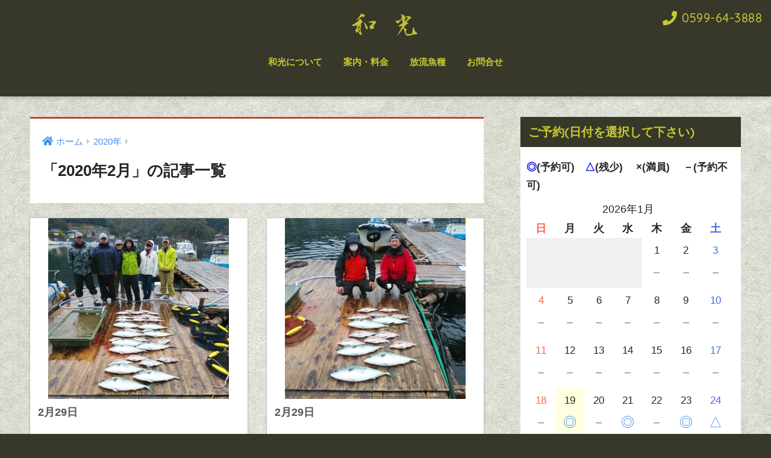

--- FILE ---
content_type: text/html; charset=UTF-8
request_url: https://fishing-wako.com/2020/02/
body_size: 6095
content:
<!doctype html>
<!--[if lt IE 7]><html lang="ja" class="no-js lt-ie9 lt-ie8 lt-ie7"><![endif]-->
<!--[if (IE 7)&!(IEMobile)]><html lang="ja" class="no-js lt-ie9 lt-ie8"><![endif]-->
<!--[if (IE 8)&!(IEMobile)]><html lang="ja" class="no-js lt-ie9"><![endif]-->
<!--[if gt IE 8]><!--><html lang="ja" class="no-js"><!--<![endif]-->
<head>
  <meta charset="utf-8">
  <meta http-equiv="X-UA-Compatible" content="IE=edge">
  <meta name="HandheldFriendly" content="True">
  <meta name="MobileOptimized" content="320">
  <meta name="viewport" content="width=device-width, initial-scale=1 ,viewport-fit=cover"/>
  <meta name="msapplication-TileColor" content="#ba4e2a">
  <meta name="theme-color" content="#ba4e2a">
  <link rel="pingback" href="https://fishing-wako.com/xmlrpc.php">
  <title>「2020年2月」の記事一覧 | 海上釣り堀　和光｜公式ホームページ</title>
<meta name='robots' content='max-image-preview:large' />
<link rel='dns-prefetch' href='//ajax.googleapis.com' />
<link rel='dns-prefetch' href='//fonts.googleapis.com' />
<link rel='dns-prefetch' href='//s.w.org' />
<link rel="alternate" type="application/rss+xml" title="海上釣り堀　和光｜公式ホームページ &raquo; フィード" href="https://fishing-wako.com/feed/" />
<link rel="alternate" type="application/rss+xml" title="海上釣り堀　和光｜公式ホームページ &raquo; コメントフィード" href="https://fishing-wako.com/comments/feed/" />
		<script type="text/javascript">
			window._wpemojiSettings = {"baseUrl":"https:\/\/s.w.org\/images\/core\/emoji\/13.1.0\/72x72\/","ext":".png","svgUrl":"https:\/\/s.w.org\/images\/core\/emoji\/13.1.0\/svg\/","svgExt":".svg","source":{"concatemoji":"https:\/\/fishing-wako.com\/wp-includes\/js\/wp-emoji-release.min.js"}};
			!function(e,a,t){var n,r,o,i=a.createElement("canvas"),p=i.getContext&&i.getContext("2d");function s(e,t){var a=String.fromCharCode;p.clearRect(0,0,i.width,i.height),p.fillText(a.apply(this,e),0,0);e=i.toDataURL();return p.clearRect(0,0,i.width,i.height),p.fillText(a.apply(this,t),0,0),e===i.toDataURL()}function c(e){var t=a.createElement("script");t.src=e,t.defer=t.type="text/javascript",a.getElementsByTagName("head")[0].appendChild(t)}for(o=Array("flag","emoji"),t.supports={everything:!0,everythingExceptFlag:!0},r=0;r<o.length;r++)t.supports[o[r]]=function(e){if(!p||!p.fillText)return!1;switch(p.textBaseline="top",p.font="600 32px Arial",e){case"flag":return s([127987,65039,8205,9895,65039],[127987,65039,8203,9895,65039])?!1:!s([55356,56826,55356,56819],[55356,56826,8203,55356,56819])&&!s([55356,57332,56128,56423,56128,56418,56128,56421,56128,56430,56128,56423,56128,56447],[55356,57332,8203,56128,56423,8203,56128,56418,8203,56128,56421,8203,56128,56430,8203,56128,56423,8203,56128,56447]);case"emoji":return!s([10084,65039,8205,55357,56613],[10084,65039,8203,55357,56613])}return!1}(o[r]),t.supports.everything=t.supports.everything&&t.supports[o[r]],"flag"!==o[r]&&(t.supports.everythingExceptFlag=t.supports.everythingExceptFlag&&t.supports[o[r]]);t.supports.everythingExceptFlag=t.supports.everythingExceptFlag&&!t.supports.flag,t.DOMReady=!1,t.readyCallback=function(){t.DOMReady=!0},t.supports.everything||(n=function(){t.readyCallback()},a.addEventListener?(a.addEventListener("DOMContentLoaded",n,!1),e.addEventListener("load",n,!1)):(e.attachEvent("onload",n),a.attachEvent("onreadystatechange",function(){"complete"===a.readyState&&t.readyCallback()})),(n=t.source||{}).concatemoji?c(n.concatemoji):n.wpemoji&&n.twemoji&&(c(n.twemoji),c(n.wpemoji)))}(window,document,window._wpemojiSettings);
		</script>
		<style type="text/css">
img.wp-smiley,
img.emoji {
	display: inline !important;
	border: none !important;
	box-shadow: none !important;
	height: 1em !important;
	width: 1em !important;
	margin: 0 .07em !important;
	vertical-align: -0.1em !important;
	background: none !important;
	padding: 0 !important;
}
</style>
	<link rel='stylesheet' id='sng-stylesheet-css'  href='https://fishing-wako.com/wp-content/themes/sango-theme.1.7.8/sango-theme/style.css?ver1_8_7' type='text/css' media='all' />
<link rel='stylesheet' id='sng-option-css'  href='https://fishing-wako.com/wp-content/themes/sango-theme.1.7.8/sango-theme/entry-option.css?ver1_8_7' type='text/css' media='all' />
<link rel='stylesheet' id='sng-googlefonts-css'  href='//fonts.googleapis.com/css?family=Quicksand%3A500%2C700' type='text/css' media='all' />
<link rel='stylesheet' id='sng-fontawesome5-css'  href='https://fishing-wako.com/wp-content/themes/sango-theme.1.7.8/sango-theme/library/fontawesome5/css/all.min.css?ver5_7_2' type='text/css' media='all' />
<link rel='stylesheet' id='wp-block-library-css'  href='https://fishing-wako.com/wp-includes/css/dist/block-library/style.min.css' type='text/css' media='all' />
<link rel='stylesheet' id='contact-form-7-css'  href='https://fishing-wako.com/wp-content/plugins/contact-form-7/includes/css/styles.css' type='text/css' media='all' />
<link rel='stylesheet' id='mts_simple_booking_front_css-css'  href='https://fishing-wako.com/wp-content/plugins/mts-simple-booking-c/css/mtssb-front.css' type='text/css' media='all' />
<script type='text/javascript' src='https://ajax.googleapis.com/ajax/libs/jquery/2.2.4/jquery.min.js' id='jquery-js'></script>
<link rel="https://api.w.org/" href="https://fishing-wako.com/wp-json/" /><link rel="EditURI" type="application/rsd+xml" title="RSD" href="https://fishing-wako.com/xmlrpc.php?rsd" />
<meta name="robots" content="noindex,follow" /><style type="text/css" id="custom-background-css">
body.custom-background { background-color: #37382a; background-image: url("https://fishing-wako.com/wp-content/uploads/2019/03/p0521_m.jpg"); background-position: left top; background-size: auto; background-repeat: repeat; background-attachment: scroll; }
</style>
			<style type="text/css" id="wp-custom-css">
			.article-footer .footer-contents .sns-btn {
  display: none;
}
		</style>
		<style>
a {color: #3f8ef4;}
.main-c, .has-sango-main-color {color: #ba4e2a;}
.main-bc, .has-sango-main-background-color {background-color: #ba4e2a;}
.main-bdr, #inner-content .main-bdr {border-color:  #ba4e2a;}
.pastel-c, .has-sango-pastel-color {color: #ededb4; }
.pastel-bc, .has-sango-pastel-background-color, #inner-content .pastel-bc {background-color: #ededb4;}
.accent-c, .has-sango-accent-color {color: #ffb36b;}
.accent-bc, .has-sango-accent-background-color {background-color: #ffb36b;}
.header, #footer-menu, .drawer__title {background-color: #37382a;}
#logo a {color: #c9c930;}
.desktop-nav li a , .mobile-nav li a, #footer-menu a ,.copyright, #drawer__open,.drawer__title {color: #c9c930;}
.drawer__title .close span, .drawer__title .close span:before {background: #c9c930;}
.desktop-nav li:after {background: #c9c930;}
.mobile-nav .current-menu-item {border-bottom-color: #c9c930;}
.widgettitle {color: #c9c930;background-color:#37382a;}
.footer {background-color: #37382a;}
.footer, .footer a, .footer .widget ul li a {color: #c9c930;}
.body_bc {background-color: #37382a;}#toc_container .toc_title, #footer_menu .raised, .pagination a, .pagination span, #reply-title:before , .entry-content blockquote:before ,.main-c-before li:before ,.main-c-b:before{color: #ba4e2a;}
#searchsubmit, #toc_container .toc_title:before, .cat-name, .pre_tag > span, .pagination .current, #submit ,.withtag_list > span,.main-bc-before li:before {background-color: #ba4e2a;}
#toc_container, h3 ,.li-mainbdr ul,.li-mainbdr ol {border-color: #ba4e2a;}
.search-title i ,.acc-bc-before li:before {background: #ffb36b;}
.li-accentbdr ul, .li-accentbdr ol {border-color: #ffb36b;}
.pagination a:hover ,.li-pastelbc ul, .li-pastelbc ol {background: #ededb4;}
body {font-size: 100%;}
@media only screen and (min-width: 481px) {
body {font-size: 107%;}
}
@media only screen and (min-width: 1030px) {
body {font-size: 107%;}
}
.totop {background: #60665c;}
.header-info a {color: #FFF; background: linear-gradient(95deg,#738bff,#85e3ec);}
.fixed-menu ul {background: #37382a;}
.fixed-menu a {color: #c9c930;}
.fixed-menu .current-menu-item a , .fixed-menu ul li a.active {color: #bfbfbf;}
.post-tab {background: #FFF;} .post-tab>div {color: #000000} .post-tab > div.tab-active{background: linear-gradient(45deg,#aaa008,#37382a)}
</style>
</head>
<body class="archive date custom-background fa5">
  <div id="container">
    <header class="header header--center">
        <div id="inner-header" class="wrap cf">
            <p id="logo" class="h1 dfont">
        <a href="https://fishing-wako.com">
                      <img src="https://fishing-wako.com/wp-content/uploads/2019/03/和光-ロゴ.png" alt="海上釣り堀　和光｜公式ホームページ">
                            </a>
      </p>
      <nav class="desktop-nav clearfix"><ul id="menu-%e3%82%b9%e3%83%a9%e3%82%a4%e3%83%89%e3%83%a1%e3%83%8b%e3%83%a5%e3%83%bc" class="menu"><li id="menu-item-169" class="menu-item menu-item-type-custom menu-item-object-custom menu-item-169"><a href="https://fishing-wako.com/%E5%92%8C%E5%85%89%E3%81%AB%E3%81%A4%E3%81%84%E3%81%A6/">和光について</a></li>
<li id="menu-item-166" class="menu-item menu-item-type-custom menu-item-object-custom menu-item-166"><a href="https://fishing-wako.com/%E6%A1%88%E5%86%85%E3%83%BB%E6%96%99%E9%87%91/">案内・料金</a></li>
<li id="menu-item-168" class="menu-item menu-item-type-custom menu-item-object-custom menu-item-168"><a href="https://fishing-wako.com/%e6%94%be%e6%b5%81%e9%ad%9a%e7%a8%ae%e4%b8%80%e8%a6%a7/">放流魚種</a></li>
<li id="menu-item-239" class="menu-item menu-item-type-custom menu-item-object-custom menu-item-239"><a href="http://fishing-wako.com/%E3%81%8A%E5%95%8F%E5%90%88%E3%81%9B/">お問合せ</a></li>
</ul></nav>    </div>
      <a class="sng-tel dfont" href="tel:0599643888"><i class="fa fa-phone"></i> <span>0599-64-3888</span></a>
  </header>
    <div id="content">
    <div id="inner-content" class="wrap cf">
      <main id="main" class="m-all t-2of3 d-5of7 cf" role="main">
        <div id="archive_header" class="main-bdr">
  <nav id="breadcrumb"><ul itemscope itemtype="http://schema.org/BreadcrumbList"><li itemprop="itemListElement" itemscope itemtype="http://schema.org/ListItem"><a href="https://fishing-wako.com" itemprop="item"><span itemprop="name">ホーム</span></a><meta itemprop="position" content="1" /></li><li itemprop="itemListElement" itemscope itemtype="http://schema.org/ListItem"><a href="https://fishing-wako.com/2020/" itemprop="item"><span itemprop="name">2020年</span></a><meta itemprop="position" content="2" /></li></ul></nav>      <h1>
      「2020年2月」の記事一覧    </h1>
    </div>    <div class="cardtype cf">
        <article class="cardtype__article">
    <a class="cardtype__link" href="https://fishing-wako.com/2020/02/29/2%e6%9c%8829%e6%97%a5-3/">
      <p class="cardtype__img">
        <img src="https://fishing-wako.com/wp-content/uploads/2020/02/DSC_1011-300x300.jpg" alt="2月29日">
      </p>
      <div class="cardtype__article-info">
                <h2>2月29日</h2>
      </div>
    </a>
    </article>
  <article class="cardtype__article">
    <a class="cardtype__link" href="https://fishing-wako.com/2020/02/29/2%e6%9c%8829%e6%97%a5-2/">
      <p class="cardtype__img">
        <img src="https://fishing-wako.com/wp-content/uploads/2020/02/DSC_1010-300x300.jpg" alt="2月29日">
      </p>
      <div class="cardtype__article-info">
                <h2>2月29日</h2>
      </div>
    </a>
    </article>
  <article class="cardtype__article">
    <a class="cardtype__link" href="https://fishing-wako.com/2020/02/29/2%e6%9c%8829%e6%97%a5/">
      <p class="cardtype__img">
        <img src="https://fishing-wako.com/wp-content/uploads/2020/02/DSC_1009-300x300.jpg" alt="2月29日">
      </p>
      <div class="cardtype__article-info">
                <h2>2月29日</h2>
      </div>
    </a>
    </article>
  <article class="cardtype__article">
    <a class="cardtype__link" href="https://fishing-wako.com/2020/02/28/2%e6%9c%8828%e6%97%a5-2/">
      <p class="cardtype__img">
        <img src="https://fishing-wako.com/wp-content/uploads/2020/02/DSC_1005-300x300.jpg" alt="2月28日">
      </p>
      <div class="cardtype__article-info">
                <h2>2月28日</h2>
      </div>
    </a>
    </article>
  <article class="cardtype__article">
    <a class="cardtype__link" href="https://fishing-wako.com/2020/02/28/2%e6%9c%8828%e6%97%a5/">
      <p class="cardtype__img">
        <img src="https://fishing-wako.com/wp-content/uploads/2020/02/DSC_1006-300x300.jpg" alt="2月28日">
      </p>
      <div class="cardtype__article-info">
                <h2>2月28日</h2>
      </div>
    </a>
    </article>
    </div>
<nav class="pagination dfont"><ul class='page-numbers'>
	<li><span aria-current="page" class="page-numbers current">1</span></li>
	<li><a class="page-numbers" href="https://fishing-wako.com/2020/02/page/2/">2</a></li>
	<li><span class="page-numbers dots">&hellip;</span></li>
	<li><a class="page-numbers" href="https://fishing-wako.com/2020/02/page/5/">5</a></li>
	<li><a class="next page-numbers" href="https://fishing-wako.com/2020/02/page/2/"><i class="fa fa-chevron-right"></i></a></li>
</ul>
</nav>      </main>
        <div id="sidebar1" class="sidebar m-all t-1of3 d-2of7 last-col cf" role="complementary">
    <aside>
      <div class="insidesp">
        <div id="notfix">
          <div id="text-3" class="widget widget_text"><h4 class="widgettitle dfont has-fa-before">ご予約(日付を選択して下さい)</h4>			<div class="textwidget"><p><strong><span style="color: #0000ff;">◎</span>(予約可)　<span style="color: #0000ff;">△</span>(残少)　</strong> <strong>×(満員)</strong> <strong>　－(予約不可)</strong></p>

	<div class="monthly-calendar">
	<table>
				<caption>2026年1月</caption>
		<tr>
			<th class="week-title sun">日</th><th class="week-title mon">月</th><th class="week-title tue">火</th><th class="week-title wed">水</th><th class="week-title thu">木</th><th class="week-title fri">金</th><th class="week-title sat">土</th>		</tr>

		<tr>
<td class="day-box no-day">&nbsp;</td>
<td class="day-box no-day">&nbsp;</td>
<td class="day-box no-day">&nbsp;</td>
<td class="day-box no-day">&nbsp;</td>
<td class="day-box thu disable"><div class="day-number">1</div><div class="calendar-mark">－</div></td>
<td class="day-box fri disable"><div class="day-number">2</div><div class="calendar-mark">－</div></td>
<td class="day-box sat disable"><div class="day-number">3</div><div class="calendar-mark">－</div></td>
</tr>
<tr>
<td class="day-box sun disable"><div class="day-number">4</div><div class="calendar-mark">－</div></td>
<td class="day-box mon disable"><div class="day-number">5</div><div class="calendar-mark">－</div></td>
<td class="day-box tue disable"><div class="day-number">6</div><div class="calendar-mark">－</div></td>
<td class="day-box wed disable"><div class="day-number">7</div><div class="calendar-mark">－</div></td>
<td class="day-box thu disable"><div class="day-number">8</div><div class="calendar-mark">－</div></td>
<td class="day-box fri disable"><div class="day-number">9</div><div class="calendar-mark">－</div></td>
<td class="day-box sat disable"><div class="day-number">10</div><div class="calendar-mark">－</div></td>
</tr>
<tr>
<td class="day-box sun disable"><div class="day-number">11</div><div class="calendar-mark">－</div></td>
<td class="day-box mon disable"><div class="day-number">12</div><div class="calendar-mark">－</div></td>
<td class="day-box tue disable"><div class="day-number">13</div><div class="calendar-mark">－</div></td>
<td class="day-box wed disable"><div class="day-number">14</div><div class="calendar-mark">－</div></td>
<td class="day-box thu disable"><div class="day-number">15</div><div class="calendar-mark">－</div></td>
<td class="day-box fri disable"><div class="day-number">16</div><div class="calendar-mark">－</div></td>
<td class="day-box sat disable"><div class="day-number">17</div><div class="calendar-mark">－</div></td>
</tr>
<tr>
<td class="day-box sun disable"><div class="day-number">18</div><div class="calendar-mark">－</div></td>
<td class="day-box mon vacant today"><div class="day-number">19</div><div class="calendar-mark"><a class="calendar-daylink" href="https://fishing-wako.com/booking-form/?aid=109&#038;utm=1768802400">◎</a></div></td>
<td class="day-box tue disable"><div class="day-number">20</div><div class="calendar-mark">－</div></td>
<td class="day-box wed vacant"><div class="day-number">21</div><div class="calendar-mark"><a class="calendar-daylink" href="https://fishing-wako.com/booking-form/?aid=109&#038;utm=1768975200">◎</a></div></td>
<td class="day-box thu disable"><div class="day-number">22</div><div class="calendar-mark">－</div></td>
<td class="day-box fri vacant"><div class="day-number">23</div><div class="calendar-mark"><a class="calendar-daylink" href="https://fishing-wako.com/booking-form/?aid=109&#038;utm=1769148000">◎</a></div></td>
<td class="day-box sat low"><div class="day-number">24</div><div class="calendar-mark"><a class="calendar-daylink" href="https://fishing-wako.com/booking-form/?aid=109&#038;utm=1769234400">△</a></div></td>
</tr>
<tr>
<td class="day-box sun vacant"><div class="day-number">25</div><div class="calendar-mark"><a class="calendar-daylink" href="https://fishing-wako.com/booking-form/?aid=109&#038;utm=1769320800">◎</a></div></td>
<td class="day-box mon vacant"><div class="day-number">26</div><div class="calendar-mark"><a class="calendar-daylink" href="https://fishing-wako.com/booking-form/?aid=109&#038;utm=1769407200">◎</a></div></td>
<td class="day-box tue disable"><div class="day-number">27</div><div class="calendar-mark">－</div></td>
<td class="day-box wed vacant"><div class="day-number">28</div><div class="calendar-mark"><a class="calendar-daylink" href="https://fishing-wako.com/booking-form/?aid=109&#038;utm=1769580000">◎</a></div></td>
<td class="day-box thu vacant"><div class="day-number">29</div><div class="calendar-mark"><a class="calendar-daylink" href="https://fishing-wako.com/booking-form/?aid=109&#038;utm=1769666400">◎</a></div></td>
<td class="day-box fri vacant"><div class="day-number">30</div><div class="calendar-mark"><a class="calendar-daylink" href="https://fishing-wako.com/booking-form/?aid=109&#038;utm=1769752800">◎</a></div></td>
<td class="day-box sat vacant"><div class="day-number">31</div><div class="calendar-mark"><a class="calendar-daylink" href="https://fishing-wako.com/booking-form/?aid=109&#038;utm=1769839200">◎</a></div></td>
	</table>
		<div class="monthly-prev-next">
		<div class="monthly-prev"><span class="no-link">2025年12月</span></div>
		<div class="monthly-next"><a href="/2020/02/?ym=2026-2">2026年2月</a></div>
		<br style="clear:both" />
	</div>


	</div><!-- reservation-table -->
	

<p>&nbsp;</p>
<p>&nbsp;</p>
</div>
		</div><div id="archives-4" class="widget widget_archive"><h4 class="widgettitle dfont has-fa-before">月別投稿</h4>
			<ul>
					<li><a href='https://fishing-wako.com/2026/01/'>2026年1月 <span class="entry-count">14</span></a></li>
	<li><a href='https://fishing-wako.com/2025/12/'>2025年12月 <span class="entry-count">16</span></a></li>
	<li><a href='https://fishing-wako.com/2025/11/'>2025年11月 <span class="entry-count">15</span></a></li>
	<li><a href='https://fishing-wako.com/2025/10/'>2025年10月 <span class="entry-count">11</span></a></li>
	<li><a href='https://fishing-wako.com/2025/09/'>2025年9月 <span class="entry-count">10</span></a></li>
	<li><a href='https://fishing-wako.com/2025/08/'>2025年8月 <span class="entry-count">9</span></a></li>
	<li><a href='https://fishing-wako.com/2025/07/'>2025年7月 <span class="entry-count">9</span></a></li>
	<li><a href='https://fishing-wako.com/2025/06/'>2025年6月 <span class="entry-count">19</span></a></li>
	<li><a href='https://fishing-wako.com/2025/05/'>2025年5月 <span class="entry-count">13</span></a></li>
	<li><a href='https://fishing-wako.com/2025/04/'>2025年4月 <span class="entry-count">25</span></a></li>
	<li><a href='https://fishing-wako.com/2025/03/'>2025年3月 <span class="entry-count">21</span></a></li>
	<li><a href='https://fishing-wako.com/2025/02/'>2025年2月 <span class="entry-count">9</span></a></li>
	<li><a href='https://fishing-wako.com/2025/01/'>2025年1月 <span class="entry-count">18</span></a></li>
	<li><a href='https://fishing-wako.com/2024/12/'>2024年12月 <span class="entry-count">16</span></a></li>
	<li><a href='https://fishing-wako.com/2024/11/'>2024年11月 <span class="entry-count">28</span></a></li>
	<li><a href='https://fishing-wako.com/2024/10/'>2024年10月 <span class="entry-count">16</span></a></li>
	<li><a href='https://fishing-wako.com/2024/09/'>2024年9月 <span class="entry-count">16</span></a></li>
	<li><a href='https://fishing-wako.com/2024/08/'>2024年8月 <span class="entry-count">7</span></a></li>
	<li><a href='https://fishing-wako.com/2024/07/'>2024年7月 <span class="entry-count">9</span></a></li>
	<li><a href='https://fishing-wako.com/2024/06/'>2024年6月 <span class="entry-count">6</span></a></li>
	<li><a href='https://fishing-wako.com/2024/05/'>2024年5月 <span class="entry-count">17</span></a></li>
	<li><a href='https://fishing-wako.com/2024/04/'>2024年4月 <span class="entry-count">18</span></a></li>
	<li><a href='https://fishing-wako.com/2024/03/'>2024年3月 <span class="entry-count">8</span></a></li>
	<li><a href='https://fishing-wako.com/2024/02/'>2024年2月 <span class="entry-count">9</span></a></li>
	<li><a href='https://fishing-wako.com/2024/01/'>2024年1月 <span class="entry-count">22</span></a></li>
	<li><a href='https://fishing-wako.com/2023/12/'>2023年12月 <span class="entry-count">18</span></a></li>
	<li><a href='https://fishing-wako.com/2023/11/'>2023年11月 <span class="entry-count">27</span></a></li>
	<li><a href='https://fishing-wako.com/2023/10/'>2023年10月 <span class="entry-count">13</span></a></li>
	<li><a href='https://fishing-wako.com/2023/09/'>2023年9月 <span class="entry-count">11</span></a></li>
	<li><a href='https://fishing-wako.com/2023/08/'>2023年8月 <span class="entry-count">9</span></a></li>
	<li><a href='https://fishing-wako.com/2023/07/'>2023年7月 <span class="entry-count">15</span></a></li>
	<li><a href='https://fishing-wako.com/2023/06/'>2023年6月 <span class="entry-count">16</span></a></li>
	<li><a href='https://fishing-wako.com/2023/05/'>2023年5月 <span class="entry-count">24</span></a></li>
	<li><a href='https://fishing-wako.com/2023/04/'>2023年4月 <span class="entry-count">10</span></a></li>
	<li><a href='https://fishing-wako.com/2023/03/'>2023年3月 <span class="entry-count">28</span></a></li>
	<li><a href='https://fishing-wako.com/2023/02/'>2023年2月 <span class="entry-count">14</span></a></li>
	<li><a href='https://fishing-wako.com/2023/01/'>2023年1月 <span class="entry-count">24</span></a></li>
	<li><a href='https://fishing-wako.com/2022/12/'>2022年12月 <span class="entry-count">16</span></a></li>
	<li><a href='https://fishing-wako.com/2022/11/'>2022年11月 <span class="entry-count">17</span></a></li>
	<li><a href='https://fishing-wako.com/2022/10/'>2022年10月 <span class="entry-count">23</span></a></li>
	<li><a href='https://fishing-wako.com/2022/09/'>2022年9月 <span class="entry-count">22</span></a></li>
	<li><a href='https://fishing-wako.com/2022/08/'>2022年8月 <span class="entry-count">12</span></a></li>
	<li><a href='https://fishing-wako.com/2022/07/'>2022年7月 <span class="entry-count">17</span></a></li>
	<li><a href='https://fishing-wako.com/2022/06/'>2022年6月 <span class="entry-count">30</span></a></li>
	<li><a href='https://fishing-wako.com/2022/05/'>2022年5月 <span class="entry-count">45</span></a></li>
	<li><a href='https://fishing-wako.com/2022/04/'>2022年4月 <span class="entry-count">35</span></a></li>
	<li><a href='https://fishing-wako.com/2022/03/'>2022年3月 <span class="entry-count">36</span></a></li>
	<li><a href='https://fishing-wako.com/2022/02/'>2022年2月 <span class="entry-count">16</span></a></li>
	<li><a href='https://fishing-wako.com/2022/01/'>2022年1月 <span class="entry-count">26</span></a></li>
	<li><a href='https://fishing-wako.com/2021/12/'>2021年12月 <span class="entry-count">18</span></a></li>
	<li><a href='https://fishing-wako.com/2021/11/'>2021年11月 <span class="entry-count">23</span></a></li>
	<li><a href='https://fishing-wako.com/2021/10/'>2021年10月 <span class="entry-count">31</span></a></li>
	<li><a href='https://fishing-wako.com/2021/09/'>2021年9月 <span class="entry-count">22</span></a></li>
	<li><a href='https://fishing-wako.com/2021/08/'>2021年8月 <span class="entry-count">14</span></a></li>
	<li><a href='https://fishing-wako.com/2021/07/'>2021年7月 <span class="entry-count">22</span></a></li>
	<li><a href='https://fishing-wako.com/2021/06/'>2021年6月 <span class="entry-count">27</span></a></li>
	<li><a href='https://fishing-wako.com/2021/05/'>2021年5月 <span class="entry-count">49</span></a></li>
	<li><a href='https://fishing-wako.com/2021/04/'>2021年4月 <span class="entry-count">28</span></a></li>
	<li><a href='https://fishing-wako.com/2021/03/'>2021年3月 <span class="entry-count">39</span></a></li>
	<li><a href='https://fishing-wako.com/2021/02/'>2021年2月 <span class="entry-count">30</span></a></li>
	<li><a href='https://fishing-wako.com/2021/01/'>2021年1月 <span class="entry-count">34</span></a></li>
	<li><a href='https://fishing-wako.com/2020/12/'>2020年12月 <span class="entry-count">48</span></a></li>
	<li><a href='https://fishing-wako.com/2020/11/'>2020年11月 <span class="entry-count">53</span></a></li>
	<li><a href='https://fishing-wako.com/2020/10/'>2020年10月 <span class="entry-count">31</span></a></li>
	<li><a href='https://fishing-wako.com/2020/09/'>2020年9月 <span class="entry-count">26</span></a></li>
	<li><a href='https://fishing-wako.com/2020/08/'>2020年8月 <span class="entry-count">23</span></a></li>
	<li><a href='https://fishing-wako.com/2020/07/'>2020年7月 <span class="entry-count">27</span></a></li>
	<li><a href='https://fishing-wako.com/2020/06/'>2020年6月 <span class="entry-count">27</span></a></li>
	<li><a href='https://fishing-wako.com/2020/05/'>2020年5月 <span class="entry-count">25</span></a></li>
	<li><a href='https://fishing-wako.com/2020/04/'>2020年4月 <span class="entry-count">17</span></a></li>
	<li><a href='https://fishing-wako.com/2020/03/'>2020年3月 <span class="entry-count">37</span></a></li>
	<li><a href='https://fishing-wako.com/2020/02/' aria-current="page">2020年2月 <span class="entry-count">24</span></a></li>
	<li><a href='https://fishing-wako.com/2020/01/'>2020年1月 <span class="entry-count">25</span></a></li>
	<li><a href='https://fishing-wako.com/2019/12/'>2019年12月 <span class="entry-count">17</span></a></li>
	<li><a href='https://fishing-wako.com/2019/03/'>2019年3月 <span class="entry-count">1</span></a></li>
			</ul>

			</div><div id="text-2" class="widget widget_text"><h4 class="widgettitle dfont has-fa-before">過去釣果情報(2007年8月～2019年12月まで)</h4>			<div class="textwidget"><p><strong>↓旧ホームページリンク</strong></p>
<p><a href="http://tsuribori-wako.net/bbs/">http://tsuribori-wako.net/bbs/</a></p>
</div>
		</div>        </div>
              </div>
    </aside>
  </div>
    </div>
  </div>
      <footer class="footer">
                <div id="footer-menu">
          <div>
            <a class="footer-menu__btn dfont" href="https://fishing-wako.com/"><i class="fas fa-home"></i> HOME</a>
          </div>
          <nav>
                                  </nav>
          <p class="copyright dfont">
            &copy; 2026            海上釣り堀　和光｜公式ホームページ            All rights reserved.
          </p>
        </div>
      </footer>
    </div>
    <script type='text/javascript' src='https://fishing-wako.com/wp-includes/js/dist/vendor/regenerator-runtime.min.js' id='regenerator-runtime-js'></script>
<script type='text/javascript' src='https://fishing-wako.com/wp-includes/js/dist/vendor/wp-polyfill.min.js' id='wp-polyfill-js'></script>
<script type='text/javascript' id='contact-form-7-js-extra'>
/* <![CDATA[ */
var wpcf7 = {"api":{"root":"https:\/\/fishing-wako.com\/wp-json\/","namespace":"contact-form-7\/v1"}};
/* ]]> */
</script>
<script type='text/javascript' src='https://fishing-wako.com/wp-content/plugins/contact-form-7/includes/js/index.js' id='contact-form-7-js'></script>
<script type='text/javascript' src='https://fishing-wako.com/wp-includes/js/wp-embed.min.js' id='wp-embed-js'></script>
          </body>
</html>
